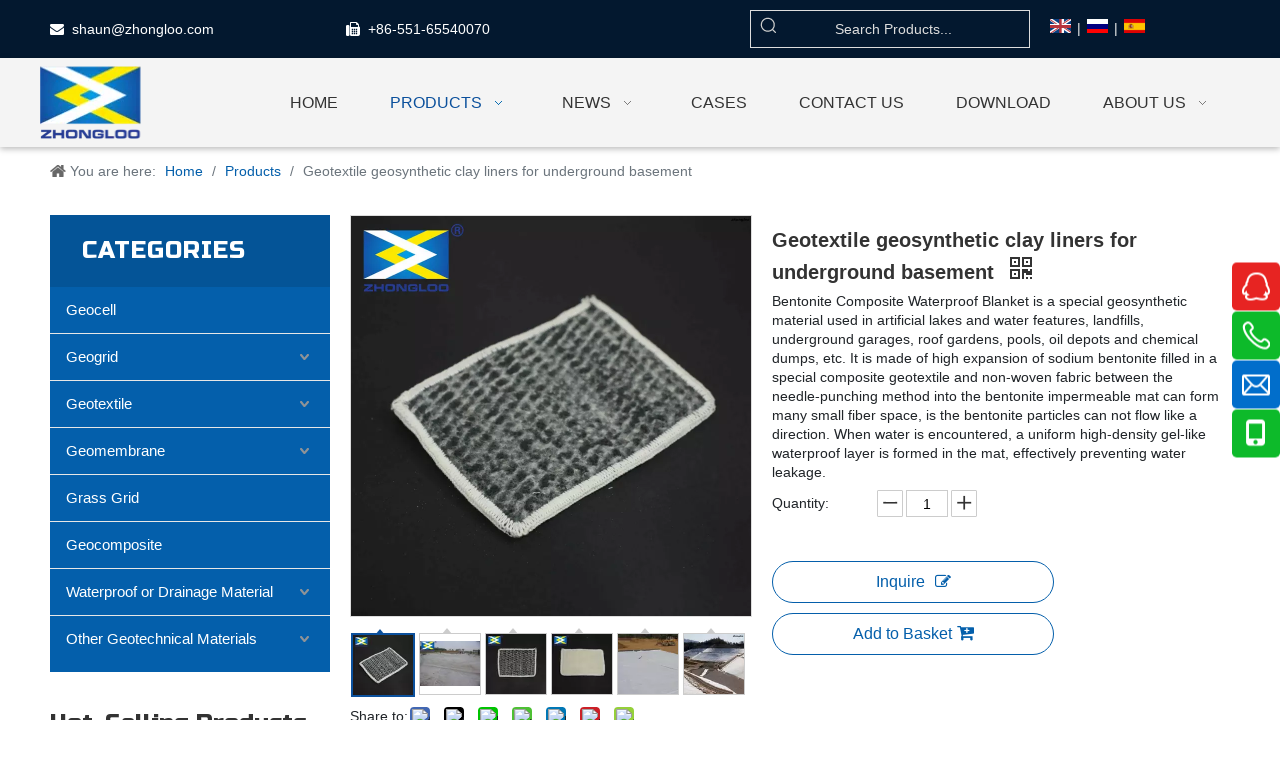

--- FILE ---
content_type: text/css;charset=UTF-8
request_url: https://inrorwxhokqplr5p-static.micyjz.com/site-res/riklKBnlmlRlkSporqRliSippjiqRliSrpikolRljSjrinriioinrjRpiSoqljkijirprrSRil.css?1762413028429
body_size: 3914
content:
@media(min-width:990px) and (max-width:1219px){.sitewidget-placeHolder-20190815173640{height:0 !important;overflow:hidden}}@media(min-width:768px) and (max-width:990px){.sitewidget-placeHolder-20190815173640{height:0 !important;overflow:hidden}}@media(min-width:421px) and (max-width:767px){.sitewidget-placeHolder-20190815173640{height:0 !important;overflow:hidden}}@media(max-width:420px){.sitewidget-placeHolder-20190815173640{height:0 !important;overflow:hidden}}@media(min-width:990px){.sitewidget-navigation_style-20190808134239 .smsmart{float:right}.sitewidget-navigation_style-20190808134239 .smsmart>.navnew-item>a{letter-spacing:0;line-height:50px;text-align:center;font-size:16px;color:#333;font-weight:0;text-transform:uppercase}.sitewidget-navigation_style-20190808134239{border-left:0 solid;border-right:0 solid;border-top:0 solid;border-bottom:0 solid;border-top-right-radius:0;border-top-left-radius:0;border-bottom-right-radius:0;border-bottom-left-radius:0;margin-top:0;margin-right:0;margin-bottom:0;margin-left:0;padding-top:0;padding-right:0;padding-bottom:0;padding-left:0}.sitewidget-navigation_style-20190808134239 .smsmart>.navnew-item>a{border-left:0 solid;border-right:0 solid;border-top:0 solid;border-bottom:0 solid;border-top-right-radius:0;border-top-left-radius:0;border-bottom-right-radius:0;border-bottom-left-radius:0;margin-top:0;margin-right:0;margin-bottom:0;margin-left:0;padding-top:4px;padding-right:26px;padding-bottom:10px;padding-left:26px}.sitewidget-navigation_style-20190808134239 .smsmart{box-shadow:0}.sitewidget-navigation_style-20190808134239 .smsmart>.navnew-item>a:hover,.sitewidget-navigation_style-20190808134239 .smsmart>.navnew-item>a.highlighted{letter-spacing:0;font-size:16px;color:#0b509c;font-weight:0;text-transform:uppercase}.sitewidget-navigation_style-20190808134239 .smsmart>.navnew-item>a:hover,.sitewidget-navigation_style-20190808134239 .smsmart>.navnew-item>a.highlighted{border-left:0 solid;border-right:0 solid;border-top:0 solid;border-bottom:0 solid #278267;border-top-right-radius:0;border-top-left-radius:0;border-bottom-right-radius:0;border-bottom-left-radius:0;padding-top:4px;padding-right:26px;padding-bottom:10px;padding-left:26px}.sitewidget-navigation_style-20190808134239 .smsmart>.navnew-item>a:active{letter-spacing:0;font-size:16px;color:#0b509c;font-weight:0;text-transform:uppercase}.sitewidget-navigation_style-20190808134239 .smsmart>.navnew-item>a:active{border-left:0 solid;border-right:0 solid;border-top:0 solid;border-bottom:0 solid #278267;border-top-right-radius:0;border-top-left-radius:0;border-bottom-right-radius:0;border-bottom-left-radius:0;padding-top:4px;padding-right:26px;padding-bottom:10px;padding-left:26px}.sitewidget-navigation_style-20190808134239 .smsmart>.navnew-item.on>a{letter-spacing:0;font-size:16px;color:#0b509c;font-weight:0;text-transform:uppercase}.sitewidget-navigation_style-20190808134239 .smsmart>.navnew-item.on>a{border-left:0 solid;border-right:0 solid;border-top:0 solid;border-bottom:0 solid #278267;border-top-right-radius:0;border-top-left-radius:0;border-bottom-right-radius:0;border-bottom-left-radius:0;padding-top:4px;padding-right:26px;padding-bottom:10px;padding-left:26px}}@media(min-width:990px) and (max-width:1219px){.sitewidget-navigation_style-20190808134239 .smsmart>.navnew-item>a{letter-spacing:0;font-size:12px;font-weight:0}.sitewidget-navigation_style-20190808134239{border-left:0 solid;border-right:0 solid;border-top:0 solid;border-bottom:0 solid;border-top-right-radius:0;border-top-left-radius:0;border-bottom-right-radius:0;border-bottom-left-radius:0;margin-top:0;margin-right:0;margin-bottom:0;margin-left:0;padding-top:0;padding-right:0;padding-bottom:0;padding-left:0}.sitewidget-navigation_style-20190808134239 .smsmart>.navnew-item>a{border-left:0 solid;border-right:0 solid;border-top:0 solid;border-bottom:0 solid;border-top-right-radius:0;border-top-left-radius:0;border-bottom-right-radius:0;border-bottom-left-radius:0;margin-top:0;margin-right:0;margin-bottom:0;margin-left:0;padding-top:4px;padding-right:20px;padding-bottom:4px;padding-left:20px}.sitewidget-navigation_style-20190808134239 .smsmart>.navnew-item>a:hover,.sitewidget-navigation_style-20190808134239 .smsmart>.navnew-item>a.highlighted{letter-spacing:0;font-size:12px}.sitewidget-navigation_style-20190808134239 .smsmart>.navnew-item>a:hover,.sitewidget-navigation_style-20190808134239 .smsmart>.navnew-item>a.highlighted{border-left:0 solid;border-right:0 solid;border-top:0 solid;border-bottom:0 solid #0c6fb3;border-top-right-radius:0;border-top-left-radius:0;border-bottom-right-radius:0;border-bottom-left-radius:0;padding-top:4px;padding-right:20px;padding-bottom:0;padding-left:20px}.sitewidget-navigation_style-20190808134239 .smsmart>.navnew-item>a:active{letter-spacing:0;font-size:12px}.sitewidget-navigation_style-20190808134239 .smsmart>.navnew-item>a:active{border-left:0 solid;border-right:0 solid;border-top:0 solid;border-bottom:0 solid #0c6fb3;border-top-right-radius:0;border-top-left-radius:0;border-bottom-right-radius:0;border-bottom-left-radius:0;padding-top:4px;padding-right:20px;padding-bottom:0;padding-left:20px}.sitewidget-navigation_style-20190808134239 .smsmart>.navnew-item.on>a{letter-spacing:0;font-size:12px}.sitewidget-navigation_style-20190808134239 .smsmart>.navnew-item.on>a{border-left:0 solid;border-right:0 solid;border-top:0 solid;border-bottom:0 solid #0c6fb3;border-top-right-radius:0;border-top-left-radius:0;border-bottom-right-radius:0;border-bottom-left-radius:0;padding-top:4px;padding-right:20px;padding-bottom:0;padding-left:20px}}@media(min-width:1px) and (max-width:989px){.sitewidget-navigation_style-20190808134239 .smsmart{background-color:#0c6fb3}.sitewidget-navigation_style-20190808134239 .smsmart>.navnew-item>a{letter-spacing:0;line-height:40px;text-align:left;font-size:14px;color:#fff;font-weight:0;font-style:0;text-decoration:0}.sitewidget-navigation_style-20190808134239 .navnew-thumb-switch{margin-top:0;margin-bottom:0}.sitewidget-navigation_style-20190808134239 .smsmart>.navnew-item>a{border-left:0 solid;border-right:0 solid;border-top:0 solid;border-bottom:0 solid;border-top-right-radius:0;border-top-left-radius:0;border-bottom-right-radius:0;border-bottom-left-radius:0;margin-top:0;margin-right:0;margin-bottom:0;margin-left:0;padding-top:0;padding-right:0;padding-bottom:0;padding-left:20px}.sitewidget-navigation_style-20190808134239 .smsmart>.navnew-item>a:active,.sitewidget-navigation_style-20190808134239 .smsmart>.navnew-item>a.highlighted{letter-spacing:0;font-size:14px;font-weight:0;font-style:0;text-decoration:0}.sitewidget-navigation_style-20190808134239 .smsmart>.navnew-item>a:active,.sitewidget-navigation_style-20190808134239 .smsmart>.navnew-item>a.highlighted{border-left:0 solid;border-right:0 solid;border-top:0 solid;border-bottom:0 solid;border-top-right-radius:0;border-top-left-radius:0;border-bottom-right-radius:0;border-bottom-left-radius:0}.sitewidget-navigation_style-20190808134239 .smsmart>.navnew-item.on>a{letter-spacing:0;font-size:14px;color:#fff;font-weight:0;font-style:0;text-decoration:underline}.sitewidget-navigation_style-20190808134239 .smsmart>.navnew-item.on>a{border-left:0 solid;border-right:0 solid;border-top:0 solid;border-bottom:0 solid;border-top-right-radius:0;border-top-left-radius:0;border-bottom-right-radius:0;border-bottom-left-radius:0}}@media(min-width:990px){.sitewidget-navigation_style-20190808134239 .smsmart .navnew-sub1{background-color:#eee}.sitewidget-navigation_style-20190808134239 .smsmart .navnew-sub1-item>a{letter-spacing:0;line-height:38px;text-align:left;font-size:16px;color:#045fab;font-weight:0}.sitewidget-navigation_style-20190808134239 .smsmart .navnew-sub1{border-left:0 solid;border-right:0 solid;border-top:4px solid #0b509c;border-bottom:0 solid;border-top-right-radius:0;border-top-left-radius:0;border-bottom-right-radius:0;border-bottom-left-radius:0;margin-top:0;margin-right:0;margin-bottom:0;margin-left:0;padding-top:20px;padding-right:0;padding-bottom:20px;padding-left:0}.sitewidget-navigation_style-20190808134239 .smsmart .navnew-sub1-item>a{border-left:0 solid;border-right:0 solid;border-top:0 solid;border-bottom:0 solid;border-top-right-radius:0;border-top-left-radius:0;border-bottom-right-radius:0;border-bottom-left-radius:0;margin-top:0;margin-right:0;margin-bottom:0;margin-left:0;padding-top:0;padding-right:30px;padding-bottom:0;padding-left:30px}.sitewidget-navigation_style-20190808134239 .smsmart .navnew-sub1-item>a:hover,.sitewidget-navigation_style-20190808134239 .smsmart .navnew-sub1-item>a.highlighted{background-color:#dcdedd}.sitewidget-navigation_style-20190808134239 .smsmart .navnew-sub1-item>a:hover,.sitewidget-navigation_style-20190808134239 .smsmart .navnew-sub1-item>a.highlighted{letter-spacing:0;font-size:16px;color:#0b509c;font-weight:0}.sitewidget-navigation_style-20190808134239 .smsmart .navnew-sub1-item>a:hover,.sitewidget-navigation_style-20190808134239 .smsmart .navnew-sub1-item>a.highlighted{border-left:0 solid;border-right:0 solid;border-top:0 solid;border-bottom:0 solid;border-top-right-radius:0;border-top-left-radius:0;border-bottom-right-radius:0;border-bottom-left-radius:0;padding-top:0;padding-right:30px;padding-bottom:0;padding-left:30px}.sitewidget-navigation_style-20190808134239 .smsmart .navnew-sub1-item>a:active{background-color:#dcdedd}.sitewidget-navigation_style-20190808134239 .smsmart .navnew-sub1-item>a:active{letter-spacing:0;font-size:16px;color:#0b509c;font-weight:0}.sitewidget-navigation_style-20190808134239 .smsmart .navnew-sub1-item>a:active{border-left:0 solid;border-right:0 solid;border-top:0 solid;border-bottom:0 solid;border-top-right-radius:0;border-top-left-radius:0;border-bottom-right-radius:0;border-bottom-left-radius:0;padding-top:0;padding-right:30px;padding-bottom:0;padding-left:30px}.sitewidget-navigation_style-20190808134239 .smsmart .navnew-sub1-item.on>a{background-color:#dcdedd}.sitewidget-navigation_style-20190808134239 .smsmart .navnew-sub1-item.on>a{letter-spacing:0;font-size:16px;color:#0b509c;font-weight:0}.sitewidget-navigation_style-20190808134239 .smsmart .navnew-sub1-item.on>a{border-left:0 solid;border-right:0 solid;border-top:0 solid;border-bottom:0 solid;border-top-right-radius:0;border-top-left-radius:0;border-bottom-right-radius:0;border-bottom-left-radius:0;padding-top:0;padding-right:30px;padding-bottom:0;padding-left:30px}}@media(min-width:990px){.sitewidget-navigation_style-20190808134239 .smsmart .navnew-sub2{background-color:#0089d1}.sitewidget-navigation_style-20190808134239 .smsmart .navnew-sub2-item>a{letter-spacing:0;line-height:38px;text-align:left;font-size:16px;color:#fff;font-weight:0}.sitewidget-navigation_style-20190808134239 .smsmart .navnew-sub2{border-left:0 solid;border-right:0 solid;border-top:0 solid;border-bottom:0 solid;border-top-right-radius:0;border-top-left-radius:0;border-bottom-right-radius:0;border-bottom-left-radius:0;margin-top:0;margin-right:0;margin-bottom:0;margin-left:0;padding-top:5px;padding-right:0;padding-bottom:5px;padding-left:0}.sitewidget-navigation_style-20190808134239 .smsmart .navnew-sub2-item>a{border-left:0 solid;border-right:0 solid;border-top:0 solid;border-bottom:0 solid;border-top-right-radius:0;border-top-left-radius:0;border-bottom-right-radius:0;border-bottom-left-radius:0;margin-top:0;margin-right:0;margin-bottom:0;margin-left:0;padding-top:0;padding-right:20px;padding-bottom:0;padding-left:20px}.sitewidget-navigation_style-20190808134239 .smsmart .navnew-sub2-item>a:hover{background-color:#26a0e1}.sitewidget-navigation_style-20190808134239 .smsmart .navnew-sub2-item>a:hover{letter-spacing:0;font-size:16px;font-weight:0;font-style:0;text-decoration:0}.sitewidget-navigation_style-20190808134239 .smsmart .navnew-sub2-item>a:hover{border-left:0 solid;border-right:0 solid;border-top:0 solid;border-bottom:0 solid;border-top-right-radius:0;border-top-left-radius:0;border-bottom-right-radius:0;border-bottom-left-radius:0}.sitewidget-navigation_style-20190808134239 .smsmart .navnew-sub2-item.on>a{background-color:#26a0e1}.sitewidget-navigation_style-20190808134239 .smsmart .navnew-sub2-item.on>a{letter-spacing:0;font-size:16px;font-weight:0;font-style:0;text-decoration:0}.sitewidget-navigation_style-20190808134239 .smsmart .navnew-sub2-item.on>a{border-left:0 solid;border-right:0 solid;border-top:0 solid;border-bottom:0 solid;border-top-right-radius:0;border-top-left-radius:0;border-bottom-right-radius:0;border-bottom-left-radius:0}}@media(min-width:990px) and (max-width:1219px){.sitewidget-navigation_style-20190808134239 .smsmart .navnew-sub1-item>a{letter-spacing:0;font-size:16px;font-weight:0;font-style:0;text-decoration:0}.sitewidget-navigation_style-20190808134239 .smsmart .navnew-sub1{border-top-right-radius:0;border-top-left-radius:0;border-bottom-right-radius:0;border-bottom-left-radius:0;margin-top:0;margin-right:0;margin-bottom:0;margin-left:0;padding-top:10px;padding-right:0;padding-bottom:10px;padding-left:0}.sitewidget-navigation_style-20190808134239 .smsmart .navnew-sub1-item>a{border-top-right-radius:0;border-top-left-radius:0;border-bottom-right-radius:0;border-bottom-left-radius:0;margin-top:0;margin-right:0;margin-bottom:0;margin-left:0;padding-top:0;padding-right:30px;padding-bottom:0;padding-left:20px}.sitewidget-navigation_style-20190808134239 .smsmart .navnew-sub1-item>a:active{letter-spacing:0;font-size:16px;font-weight:0;font-style:0;text-decoration:0}.sitewidget-navigation_style-20190808134239 .smsmart .navnew-sub1-item>a:active{border-left:0 solid;border-right:0 solid;border-top:0 solid;border-bottom:0 solid;border-top-right-radius:0;border-top-left-radius:0;border-bottom-right-radius:0;border-bottom-left-radius:0}}@media(min-width:990px) and (max-width:1219px){.sitewidget-navigation_style-20190808134239 .smsmart .navnew-sub2-item>a{letter-spacing:0;font-size:16px;font-weight:0;font-style:0;text-decoration:0}.sitewidget-navigation_style-20190808134239 .smsmart .navnew-sub2{border-top-right-radius:0;border-top-left-radius:0;border-bottom-right-radius:0;border-bottom-left-radius:0;margin-top:0;margin-right:0;margin-bottom:0;margin-left:0;padding-top:5px;padding-right:0;padding-bottom:5px;padding-left:0}.sitewidget-navigation_style-20190808134239 .smsmart .navnew-sub2-item>a{border-top-right-radius:0;border-top-left-radius:0;border-bottom-right-radius:0;border-bottom-left-radius:0;margin-top:0;margin-right:0;margin-bottom:0;margin-left:0;padding-top:0;padding-right:20px;padding-bottom:0;padding-left:20px}.sitewidget-navigation_style-20190808134239 .smsmart .navnew-sub2-item>a:hover{letter-spacing:0;font-size:16px;font-weight:0;font-style:0;text-decoration:0}.sitewidget-navigation_style-20190808134239 .smsmart .navnew-sub2-item>a:hover{border-left:0 solid;border-right:0 solid;border-top:0 solid;border-bottom:0 solid;border-top-right-radius:0;border-top-left-radius:0;border-bottom-right-radius:0;border-bottom-left-radius:0}.sitewidget-navigation_style-20190808134239 .smsmart .navnew-sub2-item.on>a{letter-spacing:0;font-size:16px;font-weight:0;font-style:0;text-decoration:0}.sitewidget-navigation_style-20190808134239 .smsmart .navnew-sub2-item.on>a{border-left:0 solid;border-right:0 solid;border-top:0 solid;border-bottom:0 solid;border-top-right-radius:0;border-top-left-radius:0;border-bottom-right-radius:0;border-bottom-left-radius:0}}@media(min-width:1px) and (max-width:989px){.sitewidget-navigation_style-20190808134239 .smsmart .navnew-sub1{background-color:#107ac3}.sitewidget-navigation_style-20190808134239 .smsmart .navnew-sub1-item>a{letter-spacing:0;line-height:40px;text-align:left;font-size:14px;color:#fff;font-weight:0;font-style:0;text-decoration:0}.sitewidget-navigation_style-20190808134239 .smsmart .navnew-sub1{border-top-right-radius:0;border-top-left-radius:0;border-bottom-right-radius:0;border-bottom-left-radius:0;margin-top:0;margin-right:0;margin-bottom:0;margin-left:0;padding-top:0;padding-right:0;padding-bottom:0;padding-left:0}.sitewidget-navigation_style-20190808134239 .smsmart .navnew-sub1-item>a{border-top-right-radius:0;border-top-left-radius:0;border-bottom-right-radius:0;border-bottom-left-radius:0;margin-top:0;margin-right:0;margin-bottom:0;margin-left:0;padding-top:0;padding-right:0;padding-bottom:0;padding-left:40px}.sitewidget-navigation_style-20190808134239 .smsmart .navnew-sub1-item>a:active,.sitewidget-navigation_style-20190808134239 .smsmart .navnew-sub1-item>a.highlighted{letter-spacing:0;font-size:14px;font-weight:0;font-style:0;text-decoration:0}.sitewidget-navigation_style-20190808134239 .smsmart .navnew-sub1-item>a:active,.sitewidget-navigation_style-20190808134239 .smsmart .navnew-sub1-item>a.highlighted{border-left:0 solid;border-right:0 solid;border-top:0 solid;border-bottom:0 solid;border-top-right-radius:0;border-top-left-radius:0;border-bottom-right-radius:0;border-bottom-left-radius:0}.sitewidget-navigation_style-20190808134239 .smsmart .navnew-sub1-item.on>a{letter-spacing:0;font-size:14px;font-weight:0;font-style:0;text-decoration:underline}.sitewidget-navigation_style-20190808134239 .smsmart .navnew-sub1-item.on>a{border-left:0 solid;border-right:0 solid;border-top:0 solid;border-bottom:0 solid;border-top-right-radius:0;border-top-left-radius:0;border-bottom-right-radius:0;border-bottom-left-radius:0}}@media(min-width:1px) and (max-width:989px){.sitewidget-navigation_style-20190808134239 .smsmart .navnew-sub2{background:repeat center center;background-size:initial;background-color:#1487d6}.sitewidget-navigation_style-20190808134239 .smsmart .navnew-sub2-item>a{letter-spacing:0;line-height:40px;text-align:left;font-size:14px;color:#fff;font-weight:0;font-style:0;text-decoration:0}.sitewidget-navigation_style-20190808134239 .smsmart .navnew-sub2{border-top-right-radius:0;border-top-left-radius:0;border-bottom-right-radius:0;border-bottom-left-radius:0;margin-top:0;margin-right:0;margin-bottom:0;margin-left:0;padding-top:0;padding-right:0;padding-bottom:0;padding-left:0}.sitewidget-navigation_style-20190808134239 .smsmart .navnew-sub2-item>a{border-top-right-radius:0;border-top-left-radius:0;border-bottom-right-radius:0;border-bottom-left-radius:0;margin-top:0;margin-right:0;margin-bottom:0;margin-left:0;padding-top:0;padding-right:0;padding-bottom:0;padding-left:60px}.sitewidget-navigation_style-20190808134239 .smsmart .navnew-sub2-item>a:active{letter-spacing:0;font-size:14px;font-weight:0;font-style:0;text-decoration:0}.sitewidget-navigation_style-20190808134239 .smsmart .navnew-sub2-item>a:active{border-left:0 solid;border-right:0 solid;border-top:0 solid;border-bottom:0 solid;border-top-right-radius:0;border-top-left-radius:0;border-bottom-right-radius:0;border-bottom-left-radius:0}.sitewidget-navigation_style-20190808134239 .smsmart .navnew-sub2-item.on>a,.sitewidget-navigation_style-20190808134239 .smsmart .navnew-sub2-item>a.highlighted{background:repeat center center;background-size:initial}.sitewidget-navigation_style-20190808134239 .smsmart .navnew-sub2-item.on>a,.sitewidget-navigation_style-20190808134239 .smsmart .navnew-sub2-item>a.highlighted{letter-spacing:0;font-size:14px;font-weight:0;font-style:0;text-decoration:underline}.sitewidget-navigation_style-20190808134239 .smsmart .navnew-sub2-item.on>a,.sitewidget-navigation_style-20190808134239 .smsmart .navnew-sub2-item>a.highlighted{border-left:0 solid;border-right:0 solid;border-top:0 solid;border-bottom:0 solid;border-top-right-radius:0;border-top-left-radius:0;border-bottom-right-radius:0;border-bottom-left-radius:0}}.bgColorS0{background-color:#0b509c}.fontColorS0{color:#0b509c}.borderColorS0{border-color:#0b509c}.bgColorS0hover:hover,{background-color:#0b509c}.fontColorS0hover:hover{color:#0b509c}.borderColorS0hover:hover{border-color:#0b509c}.gbBgColor0,a.gbBgColor0,.paging.gbColorpage0 li.active>span{background-color:#0b509c !important}.gbColor0,a.gbColor0{color:#0b509c !important}.gbBdColor0,a.gbBdColor0{border-color:#0b509c !important}.gbBgColor0hover:hover,a.gbBgColor0hover:hover{background-color:#0b509c !important}.gbColor0hover:hover,a.gbColor0hover:hover{color:#0b509c !important}.gbBdColor0hover:hover,a.gbBdColor0hover:hover{border-color:#0b509c !important}.paging.gbColorpage0 li.active>span,.pagination.gbColorpage0 li.active>span{background-color:#0b509c !important}.paging.gbColorpage0 li.active>span,.pagination.gbColorpage0 li.active>span{border-color:#0b509c !important}.paging.gbColorpage0 li>a:hover,.pagination.gbColorpage0 li>a:hover,.paging.gbColorpage0 li>span,.pagination.gbColorpage0 li>span{color:#0b509c !important}.paging.gbColorpage0 li.active>span,.pagination.gbColorpage0 li.active>span{color:#fff !important}.paging.gbColorpage0 li>a:hover,.pagination.gbColorpage0 li>a:hover,.paging.gbColorpage0 li>span:hover,.pagination.gbColorpage0 li>span:hover{border-color:#0b509c !important}div[class^='sitewidget-'] .pagination.gbColorpage0>li:hover+li>a{border-left-color:#0b509c !important}.gbBgColor0After:after{background-color:#0b509c !important}.bgColorS1{background-color:#333}.fontColorS1{color:#333}.borderColorS1{border-color:#333}.bgColorS1hover:hover,{background-color:#333}.fontColorS1hover:hover{color:#333}.borderColorS1hover:hover{border-color:#333}.gbBgColor1,a.gbBgColor1,.paging.gbColorpage1 li.active>span{background-color:#333 !important}.gbColor1,a.gbColor1{color:#333 !important}.gbBdColor1,a.gbBdColor1{border-color:#333 !important}.gbBgColor1hover:hover,a.gbBgColor1hover:hover{background-color:#333 !important}.gbColor1hover:hover,a.gbColor1hover:hover{color:#333 !important}.gbBdColor1hover:hover,a.gbBdColor1hover:hover{border-color:#333 !important}.paging.gbColorpage1 li.active>span,.pagination.gbColorpage1 li.active>span{background-color:#333 !important}.paging.gbColorpage1 li.active>span,.pagination.gbColorpage1 li.active>span{border-color:#333 !important}.paging.gbColorpage1 li>a:hover,.pagination.gbColorpage1 li>a:hover,.paging.gbColorpage1 li>span,.pagination.gbColorpage1 li>span{color:#333 !important}.paging.gbColorpage1 li.active>span,.pagination.gbColorpage1 li.active>span{color:#fff !important}.paging.gbColorpage1 li>a:hover,.pagination.gbColorpage1 li>a:hover,.paging.gbColorpage1 li>span:hover,.pagination.gbColorpage1 li>span:hover{border-color:#333 !important}div[class^='sitewidget-'] .pagination.gbColorpage1>li:hover+li>a{border-left-color:#333 !important}.gbBgColor1After:after{background-color:#333 !important}.bgColorS2{background-color:#eee}.fontColorS2{color:#eee}.borderColorS2{border-color:#eee}.bgColorS2hover:hover,{background-color:#eee}.fontColorS2hover:hover{color:#eee}.borderColorS2hover:hover{border-color:#eee}.gbBgColor2,a.gbBgColor2,.paging.gbColorpage2 li.active>span{background-color:#eee !important}.gbColor2,a.gbColor2{color:#eee !important}.gbBdColor2,a.gbBdColor2{border-color:#eee !important}.gbBgColor2hover:hover,a.gbBgColor2hover:hover{background-color:#eee !important}.gbColor2hover:hover,a.gbColor2hover:hover{color:#eee !important}.gbBdColor2hover:hover,a.gbBdColor2hover:hover{border-color:#eee !important}.paging.gbColorpage2 li.active>span,.pagination.gbColorpage2 li.active>span{background-color:#eee !important}.paging.gbColorpage2 li.active>span,.pagination.gbColorpage2 li.active>span{border-color:#eee !important}.paging.gbColorpage2 li>a:hover,.pagination.gbColorpage2 li>a:hover,.paging.gbColorpage2 li>span,.pagination.gbColorpage2 li>span{color:#eee !important}.paging.gbColorpage2 li.active>span,.pagination.gbColorpage2 li.active>span{color:#fff !important}.paging.gbColorpage2 li>a:hover,.pagination.gbColorpage2 li>a:hover,.paging.gbColorpage2 li>span:hover,.pagination.gbColorpage2 li>span:hover{border-color:#eee !important}div[class^='sitewidget-'] .pagination.gbColorpage2>li:hover+li>a{border-left-color:#eee !important}.gbBgColor2After:after{background-color:#eee !important}.backstage-stwidgets-settingwrap,.siteblocks-container :not(.edit-normal){font-family:Arial}.sitewidget-hd>h2,.sitewidget-hd>h1{font-family:Russo One;font-size:28px;color:#0b509c;font-weight:400;letter-spacing:0;line-height:1.8em;text-align:left}.sitewidget-hd>h2:hover{font-weight:0}.sitewidget-hd>h1:hover{font-weight:0}.sitewidget-bd{font-family:Arial;font-size:14px;color:#212529;font-weight:400;letter-spacing:0;line-height:1.7em;text-align:left}.sitewidget-bd:hover{font-weight:400}div[class^='sitewidget-navigation'] .sitewidget-main-nav{font-family:Arial;font-size:16px;color:#fff;font-weight:bold;letter-spacing:0;text-align:center}div[class^='sitewidget-navigation'] .sitewidget-main-nav:hover{font-weight:0}div[class^='sitewidget-navigation'] .sitewidget-sub-nav{font-family:Arial;font-size:16px;color:#666;font-weight:bold;letter-spacing:0;line-height:2.5em;text-align:left}div[class^='sitewidget-navigation'] .sitewidget-sub-nav:hover{font-weight:0}div[class^='sitewidget-'] a{font-family:Arial;font-size:14px;color:#212529;font-weight:400;letter-spacing:0;line-height:1.7em;text-align:left}div[class^='sitewidget-'] a:hover{color:#0b509c;font-weight:400}body,.backstage-frontendpreview{background-image:none;background-color:#fff}.sitewidget-hd{background-image:none}.sitewidget-bd{background-image:none}#outerContainer_1422329159139{background-color:#0e3259;background-position:left top;background-repeat:repeat;background-attachment:scroll}#outerContainer_1435286627919{background:repeat scroll left top;margin-top:0;margin-bottom:0;padding-top:0;padding-bottom:0}#outerContainer_1435286627919>.container{background:repeat scroll left top rgba(0,0,0,0);margin-top:0;margin-bottom:0;padding-top:0;padding-bottom:0}#outerContainer_1435286627919 #column_1435286587299{background:repeat scroll left top}#outerContainer_1422936735980{background:repeat scroll left top;margin-top:0;margin-bottom:0;padding-top:0;padding-bottom:0}#outerContainer_1422936735980>.container{background:repeat scroll left top;margin-top:0;margin-bottom:0;padding-top:0;padding-bottom:0}#outerContainer_1422936735980 #column_1422936715188{background:repeat scroll left top}#outerContainer_1420004050574{background-color:#1a3d55;background-position:left top;background-repeat:repeat;background-attachment:scroll}#outerContainer_1420004050571{background-color:#fff;background-position:left top;background-repeat:repeat;background-attachment:scroll}#outerContainer_1420004070455{background-color:#1a3d55;background-position:left top;background-repeat:repeat;background-attachment:scroll}#outerContainer_1565243196288{background-color:#03182f;border-left:0 solid #000;border-right:0 solid #000;border-top:0 solid #000;border-bottom:0 solid #000;border-top-right-radius:0;border-top-left-radius:0;border-bottom-right-radius:0;border-bottom-left-radius:0;margin-top:0;margin-bottom:0;padding-top:0;padding-bottom:0;box-shadow:0}#outerContainer_1565243196288>.container{border-left:0 solid #000;border-right:0 solid #000;border-top:0 solid #000;border-bottom:0 solid #000;border-top-right-radius:0;border-top-left-radius:0;border-bottom-right-radius:0;border-bottom-left-radius:0;margin-top:0;margin-bottom:0;padding-top:0;padding-bottom:0}#outerContainer_1565242960305{background-color:#f4f4f4;border-left:0 solid #000;border-right:0 solid #000;border-top:0 solid #000;border-bottom:0 solid #000;border-top-right-radius:0;border-top-left-radius:0;border-bottom-right-radius:0;border-bottom-left-radius:0;margin-top:0;margin-bottom:0;padding-top:0;padding-bottom:0;box-shadow:0 2px 6px 0 rgba(0,0,0,0.27)}#outerContainer_1565242960305>.container{border-left:0 solid #000;border-right:0 solid #000;border-top:0 solid #000;border-bottom:0 solid #000;border-top-right-radius:0;border-top-left-radius:0;border-bottom-right-radius:0;border-bottom-left-radius:0;margin-top:0;margin-bottom:0;padding-top:0;padding-bottom:0}.frontend-body-canvas #outerContainer_1565242960305 [data-type='columns']{padding-top:0;padding-bottom:0}.frontend-body-canvas #outerContainer_1565242960305 [data-type='columns']>div{margin-left:0;margin-right:0}#outerContainer_1461121160421{background-color:#212529;border-left:0 solid #000;border-right:0 solid #000;border-top:0 solid #000;border-bottom:0 solid #000;border-top-right-radius:0;border-top-left-radius:0;border-bottom-right-radius:0;border-bottom-left-radius:0;margin-top:0;margin-bottom:0;padding-top:0;padding-bottom:0;box-shadow:0}#outerContainer_1461121160421>.container{border-left:0 solid #000;border-right:0 solid #000;border-top:0 solid #000;border-bottom:0 solid #000;border-top-right-radius:0;border-top-left-radius:0;border-bottom-right-radius:0;border-bottom-left-radius:0;margin-top:0;margin-bottom:0;padding-top:0;padding-bottom:0}#outerContainer_1565247172292{background-color:#03182f;border-left:0 solid #000;border-right:0 solid #000;border-top:0 solid #000;border-bottom:0 solid #000;border-top-right-radius:0;border-top-left-radius:0;border-bottom-right-radius:0;border-bottom-left-radius:0;margin-top:0;margin-bottom:0;padding-top:0;padding-bottom:0;box-shadow:0}#outerContainer_1565247172292>.container{border-left:0 solid #000;border-right:0 solid #000;border-top:0 solid #000;border-bottom:0 solid #000;border-top-right-radius:0;border-top-left-radius:0;border-bottom-right-radius:0;border-bottom-left-radius:0;margin-top:0;margin-bottom:0;padding-top:0;padding-bottom:0}#outerContainer_1565315640714{background-color:#03182f;border-left:0 solid #000;border-right:0 solid #000;border-top:0 solid #000;border-bottom:0 solid #000;border-top-right-radius:0;border-top-left-radius:0;border-bottom-right-radius:0;border-bottom-left-radius:0;margin-top:0;margin-bottom:0;padding-top:0;padding-bottom:0;box-shadow:0}#outerContainer_1565315640714>.container{border-left:0 solid #000;border-right:0 solid #000;border-top:0 solid #000;border-bottom:0 solid #000;border-top-right-radius:0;border-top-left-radius:0;border-bottom-right-radius:0;border-bottom-left-radius:0;margin-top:0;margin-bottom:0;padding-top:0;padding-bottom:0}#outerContainer_1565315619618{background-color:#03182f;border-left:0 solid #000;border-right:0 solid #000;border-top:0 solid #000;border-bottom:0 solid #000;border-top-right-radius:0;border-top-left-radius:0;border-bottom-right-radius:0;border-bottom-left-radius:0;margin-top:0;margin-bottom:0;padding-top:0;padding-bottom:10px;box-shadow:0}#outerContainer_1565315619618>.container{border-left:0 solid #000;border-right:0 solid #000;border-top:0 solid #000;border-bottom:0 solid #000;border-top-right-radius:0;border-top-left-radius:0;border-bottom-right-radius:0;border-bottom-left-radius:0;margin-top:0;margin-bottom:0;padding-top:0;padding-bottom:0}#outerContainer_1417067544860{background-color:#3b3b3b;background-position:left top;background-repeat:repeat;background-attachment:scroll}#outerContainer_1422270115744{background-position:center top;background-repeat:no-repeat;background-attachment:scroll;background-image:url('/cloud/jkBnkKRijSpriqr/banner-sub.jpg')}.sitewidget-quickNav-20190814101020{border-left:0 solid #000;border-right:0 solid #000;border-top:0 solid #000;border-bottom:0 solid #000;border-top-right-radius:0;border-top-left-radius:0;border-bottom-right-radius:0;border-bottom-left-radius:0;margin-top:0;margin-right:0;margin-bottom:0;margin-left:0;padding-top:0;padding-right:0;padding-bottom:0;padding-left:0;box-shadow:0}.sitewidget-quickNav-20190814101020 .sitewidget-hd{display:block;border-left:0 solid #000;border-right:0 solid #000;border-top:0 solid #000;border-bottom:1px solid rgba(255,255,255,0.2);border-top-right-radius:0;border-top-left-radius:0;border-bottom-right-radius:0;border-bottom-left-radius:0;margin-top:0;margin-right:0;margin-bottom:0;margin-left:0;padding-top:10px;padding-right:0;padding-bottom:10px;padding-left:0}.sitewidget-quickNav-20190814101020 .sitewidget-hd>h2{font-size:18px;color:#d1d1d1;font-weight:400;letter-spacing:0;line-height:1.8em;text-align:left}.sitewidget-quickNav-20190814101020 .sitewidget-hd>h2:hover{font-weight:400}.sitewidget-quickNav-20190814101020 .sitewidget-bd{border-left:0 solid #212529;border-right:0 solid #212529;border-top:0 solid #212529;border-bottom:0 solid #212529;border-top-right-radius:0;border-top-left-radius:0;border-bottom-right-radius:0;border-bottom-left-radius:0;margin-top:0;margin-right:0;margin-bottom:0;margin-left:0;padding-top:10px;padding-right:0;padding-bottom:0;padding-left:0}.sitewidget-quickNav-20190814101020 .sitewidget-bd{font-size:15px;color:#999;font-weight:400}.sitewidget-quickNav-20190814101020 .sitewidget-bd:hover{font-weight:400}.sitewidget-quickNav-20190814101020 .sitewidget-bd *,.sitewidget-quickNav-20190814101020 .sitewidget-bd{letter-spacing:0;line-height:1.7em;text-align:left}.sitewidget-quickNav-20190814101020 .sitewidget-bd a{font-size:14px;color:#aaa;font-weight:400;letter-spacing:0;line-height:2em;text-align:left}.sitewidget-quickNav-20190814101020 .sitewidget-bd a:hover{color:#fff;font-weight:400}.sitewidget-text-20190814105830{border-left:0 solid #000;border-right:0 solid #000;border-top:0 solid #000;border-bottom:0 solid #000;border-top-right-radius:0;border-top-left-radius:0;border-bottom-right-radius:0;border-bottom-left-radius:0;margin-top:0;margin-right:0;margin-bottom:0;margin-left:0;padding-top:0;padding-right:0;padding-bottom:0;padding-left:0;box-shadow:0}.sitewidget-text-20190814105830 .sitewidget-bd{border-left:0 solid #212529;border-right:0 solid #212529;border-top:0 solid #212529;border-bottom:0 solid #212529;border-top-right-radius:0;border-top-left-radius:0;border-bottom-right-radius:0;border-bottom-left-radius:0;margin-top:0;margin-right:0;margin-bottom:0;margin-left:0;padding-top:0;padding-right:0;padding-bottom:0;padding-left:0}.sitewidget-text-20190814105830 .sitewidget-bd{font-size:14px;color:#999;font-weight:400}.sitewidget-text-20190814105830 .sitewidget-bd:hover{font-weight:400}.sitewidget-text-20190814105830 .sitewidget-bd *,.sitewidget-text-20190814105830 .sitewidget-bd{letter-spacing:0;line-height:1.8em;text-align:left}.sitewidget-text-20190814105830 .sitewidget-bd a{font-size:14px;color:#999;font-weight:400;letter-spacing:0;line-height:1.8em;text-align:left}.sitewidget-text-20190814105830 .sitewidget-bd a:hover{color:#fff;font-weight:400}.sitewidget-prodSearchNew-20190808135222{border-left:0 solid #000;border-right:0 solid #000;border-top:0 solid #000;border-bottom:0 solid #000;border-top-right-radius:0;border-top-left-radius:0;border-bottom-right-radius:0;border-bottom-left-radius:0;margin-top:0;margin-right:0;margin-bottom:0;margin-left:0;padding-top:0;padding-right:0;padding-bottom:0;padding-left:0;box-shadow:0}.sitewidget-prodSearchNew-20190808135222 .sitewidget-bd{border-left:0 solid #212529;border-right:0 solid #212529;border-top:0 solid #212529;border-bottom:0 solid #212529;border-top-right-radius:0;border-top-left-radius:0;border-bottom-right-radius:0;border-bottom-left-radius:0;margin-top:0;margin-right:0;margin-bottom:0;margin-left:0;padding-top:0;padding-right:0;padding-bottom:0;padding-left:0}.sitewidget-prodSearchNew-20190808135222 .sitewidget-bd{font-size:14px;color:#eee;font-weight:400}.sitewidget-prodSearchNew-20190808135222 .sitewidget-bd:hover{font-weight:400}.sitewidget-prodSearchNew-20190808135222 .sitewidget-bd *,.sitewidget-prodSearchNew-20190808135222 .sitewidget-bd{letter-spacing:0;line-height:1.7em;text-align:left}.sitewidget-quickNav-20190814182411{border-left:0 solid #000;border-right:0 solid #000;border-top:0 solid #000;border-bottom:0 solid #000;border-top-right-radius:0;border-top-left-radius:0;border-bottom-right-radius:0;border-bottom-left-radius:0;margin-top:0;margin-right:0;margin-bottom:0;margin-left:0;padding-top:0;padding-right:0;padding-bottom:0;padding-left:0;box-shadow:0}.sitewidget-quickNav-20190814182411 .sitewidget-hd{display:block;border-left:0 solid #000;border-right:0 solid #000;border-top:0 solid #000;border-bottom:1px solid rgba(255,255,255,0.2);border-top-right-radius:0;border-top-left-radius:0;border-bottom-right-radius:0;border-bottom-left-radius:0;margin-top:0;margin-right:0;margin-bottom:0;margin-left:0;padding-top:10px;padding-right:0;padding-bottom:10px;padding-left:0}.sitewidget-quickNav-20190814182411 .sitewidget-hd>h2{font-size:18px;color:#d1d1d1;font-weight:400;letter-spacing:0;line-height:1.8em;text-align:left}.sitewidget-quickNav-20190814182411 .sitewidget-hd>h2:hover{font-weight:400}.sitewidget-quickNav-20190814182411 .sitewidget-bd{border-left:0 solid #212529;border-right:0 solid #212529;border-top:0 solid #212529;border-bottom:0 solid #212529;border-top-right-radius:0;border-top-left-radius:0;border-bottom-right-radius:0;border-bottom-left-radius:0;margin-top:0;margin-right:0;margin-bottom:0;margin-left:0;padding-top:10px;padding-right:0;padding-bottom:0;padding-left:0}.sitewidget-quickNav-20190814182411 .sitewidget-bd{font-size:15px;color:#999;font-weight:400}.sitewidget-quickNav-20190814182411 .sitewidget-bd:hover{font-weight:400}.sitewidget-quickNav-20190814182411 .sitewidget-bd *,.sitewidget-quickNav-20190814182411 .sitewidget-bd{letter-spacing:0;line-height:1.7em;text-align:left}.sitewidget-quickNav-20190814182411 .sitewidget-bd a{font-size:14px;color:#aaa;font-weight:400;letter-spacing:0;line-height:2em;text-align:left}.sitewidget-quickNav-20190814182411 .sitewidget-bd a:hover{color:#fff;font-weight:400}.sitewidget-position-20190816114332{border-left:0 solid #000;border-right:0 solid #000;border-top:0 solid #000;border-bottom:0 solid #000;border-top-right-radius:0;border-top-left-radius:0;border-bottom-right-radius:0;border-bottom-left-radius:0;margin-top:10px;margin-right:0;margin-bottom:0;margin-left:0;padding-top:0;padding-right:0;padding-bottom:0;padding-left:0;box-shadow:0}.sitewidget-position-20190816114332 .sitewidget-bd{border-left:0 solid #212529;border-right:0 solid #212529;border-top:0 solid #212529;border-bottom:0 solid #212529;border-top-right-radius:0;border-top-left-radius:0;border-bottom-right-radius:0;border-bottom-left-radius:0;margin-top:0;margin-right:0;margin-bottom:0;margin-left:0;padding-top:0;padding-right:0;padding-bottom:0;padding-left:0}.sitewidget-position-20190816114332 .sitewidget-bd{font-size:14px;color:#6c757d;font-weight:400}.sitewidget-position-20190816114332 .sitewidget-bd:hover{font-weight:400}.sitewidget-position-20190816114332 .sitewidget-bd *,.sitewidget-position-20190816114332 .sitewidget-bd{letter-spacing:0;line-height:2em;text-align:left}.sitewidget-position-20190816114332 .sitewidget-bd a{font-size:14px;color:#045fab;font-weight:400;letter-spacing:0;line-height:1.7em;text-align:left}.sitewidget-position-20190816114332 .sitewidget-bd a:hover{font-weight:400}.sitewidget-text-20190808134635{border-left:0 solid #000;border-right:0 solid #000;border-top:0 solid #000;border-bottom:0 solid #000;border-top-right-radius:0;border-top-left-radius:0;border-bottom-right-radius:0;border-bottom-left-radius:0;margin-top:0;margin-right:0;margin-bottom:0;margin-left:0;padding-top:6px;padding-right:0;padding-bottom:0;padding-left:0;box-shadow:0}.sitewidget-text-20190808134635 .sitewidget-bd{border-left:0 solid #212529;border-right:0 solid #212529;border-top:0 solid #212529;border-bottom:0 solid #212529;border-top-right-radius:0;border-top-left-radius:0;border-bottom-right-radius:0;border-bottom-left-radius:0;margin-top:0;margin-right:0;margin-bottom:0;margin-left:0;padding-top:2px;padding-right:0;padding-bottom:0;padding-left:0}.sitewidget-text-20190808134635 .sitewidget-bd{font-size:14px;color:#fff;font-weight:400}.sitewidget-text-20190808134635 .sitewidget-bd:hover{font-weight:400}.sitewidget-text-20190808134635 .sitewidget-bd *,.sitewidget-text-20190808134635 .sitewidget-bd{letter-spacing:0;line-height:1.7em;text-align:left}.sitewidget-text-20190808134635 .sitewidget-bd a{font-size:14px;color:#fff;font-weight:400;letter-spacing:0;line-height:1.7em;text-align:left}.sitewidget-text-20190808134635 .sitewidget-bd a:hover{color:#fff;font-weight:400;text-decoration:underline}.sitewidget-prodListAsync-20210417000000{border-left:0 solid #000;border-right:0 solid #000;border-top:0 solid #000;border-bottom:0 solid #000;border-top-right-radius:0;border-top-left-radius:0;border-bottom-right-radius:0;border-bottom-left-radius:0;margin-top:0;margin-right:0;margin-bottom:0;margin-left:0;padding-top:0;padding-right:0;padding-bottom:0;padding-left:0;box-shadow:0}.sitewidget-prodListAsync-20210417000000 .sitewidget-hd{display:block;border-left:0 solid #000;border-right:0 solid #000;border-top:0 solid #000;border-bottom:0 solid #000;border-top-right-radius:0;border-top-left-radius:0;border-bottom-right-radius:0;border-bottom-left-radius:0;margin-top:0;margin-right:0;margin-bottom:0;margin-left:0;padding-top:0;padding-right:0;padding-bottom:0;padding-left:0}.sitewidget-prodListAsync-20210417000000 .sitewidget-hd>h2,.sitewidget-prodListAsync-20210417000000 .sitewidget-hd>h1{font-size:24px;color:#333;font-weight:400;letter-spacing:0;line-height:1.8em;text-align:left}.sitewidget-prodListAsync-20210417000000 .sitewidget-hd>h2:hover,.sitewidget-prodListAsync-20210417000000 .sitewidget-hd>h1:hover{font-weight:400}.sitewidget-prodListAsync-20210417000000 .sitewidget-bd{border-left:0 solid #212529;border-right:0 solid #212529;border-top:0 solid #212529;border-bottom:0 solid #212529;border-top-right-radius:0;border-top-left-radius:0;border-bottom-right-radius:0;border-bottom-left-radius:0;margin-top:0;margin-right:0;margin-bottom:0;margin-left:0;padding-top:0;padding-right:0;padding-bottom:0;padding-left:0}.sitewidget-prodListAsync-20210417000000 .sitewidget-bd a{font-size:14px;color:#212529;font-weight:400;letter-spacing:0;line-height:1.7em;text-align:center}.sitewidget-prodListAsync-20210417000000 .sitewidget-bd a:hover{color:#045fab;font-weight:400}.sitewidget-text-20190809113417{border-left:0 solid #000;border-right:0 solid #000;border-top:0 solid #000;border-bottom:0 solid #000;border-top-right-radius:0;border-top-left-radius:0;border-bottom-right-radius:0;border-bottom-left-radius:0;margin-top:0;margin-right:0;margin-bottom:30px;margin-left:0;padding-top:10px;padding-right:0;padding-bottom:0;padding-left:0;box-shadow:0}.sitewidget-text-20190809113417 .sitewidget-bd{border-left:0 solid #212529;border-right:0 solid #212529;border-top:0 solid #212529;border-bottom:0 solid #212529;border-top-right-radius:0;border-top-left-radius:0;border-bottom-right-radius:0;border-bottom-left-radius:0;margin-top:0;margin-right:0;margin-bottom:0;margin-left:0;padding-top:0;padding-right:0;padding-bottom:0;padding-left:0}.sitewidget-text-20190809113417 .sitewidget-bd{font-size:14px;color:#000;font-weight:400}.sitewidget-text-20190809113417 .sitewidget-bd:hover{font-weight:400}.sitewidget-text-20190809113417 .sitewidget-bd *,.sitewidget-text-20190809113417 .sitewidget-bd{letter-spacing:0;line-height:1.4em;text-align:left}.sitewidget-text-20190809113417 .sitewidget-bd a{font-size:14px;color:#999;font-weight:400;letter-spacing:0;line-height:1.4em;text-align:left}.sitewidget-text-20190809113417 .sitewidget-bd a:hover{color:#fff;font-weight:400}.sitewidget-quickNav-20190808145653{border-left:0 solid #000;border-right:0 solid #000;border-top:0 solid #000;border-bottom:0 solid #000;border-top-right-radius:0;border-top-left-radius:0;border-bottom-right-radius:0;border-bottom-left-radius:0;margin-top:0;margin-right:0;margin-bottom:0;margin-left:0;padding-top:0;padding-right:0;padding-bottom:0;padding-left:0;box-shadow:0}.sitewidget-quickNav-20190808145653 .sitewidget-hd{display:block;border-left:0 solid #000;border-right:0 solid #000;border-top:0 solid #000;border-bottom:1px solid rgba(255,255,255,0.2);border-top-right-radius:0;border-top-left-radius:0;border-bottom-right-radius:0;border-bottom-left-radius:0;margin-top:0;margin-right:0;margin-bottom:0;margin-left:0;padding-top:10px;padding-right:0;padding-bottom:10px;padding-left:0}.sitewidget-quickNav-20190808145653 .sitewidget-hd>h2{font-size:18px;color:#d1d1d1;font-weight:400;letter-spacing:0;line-height:1.8em;text-align:left}.sitewidget-quickNav-20190808145653 .sitewidget-hd>h2:hover{font-weight:400}.sitewidget-quickNav-20190808145653 .sitewidget-bd{border-left:0 solid #212529;border-right:0 solid #212529;border-top:0 solid #212529;border-bottom:0 solid #212529;border-top-right-radius:0;border-top-left-radius:0;border-bottom-right-radius:0;border-bottom-left-radius:0;margin-top:0;margin-right:0;margin-bottom:0;margin-left:0;padding-top:10px;padding-right:0;padding-bottom:0;padding-left:0}.sitewidget-quickNav-20190808145653 .sitewidget-bd{font-size:15px;color:#999;font-weight:400}.sitewidget-quickNav-20190808145653 .sitewidget-bd:hover{font-weight:400}.sitewidget-quickNav-20190808145653 .sitewidget-bd *,.sitewidget-quickNav-20190808145653 .sitewidget-bd{letter-spacing:0;line-height:1.7em;text-align:left}.sitewidget-quickNav-20190808145653 .sitewidget-bd a{font-size:14px;color:#aaa;font-weight:400;letter-spacing:0;line-height:2em;text-align:left}.sitewidget-quickNav-20190808145653 .sitewidget-bd a:hover{color:#fff;font-weight:400}.sitewidget-quickNav-20190814105605{border-left:0 solid #000;border-right:0 solid #000;border-top:0 solid #000;border-bottom:0 solid #000;border-top-right-radius:0;border-top-left-radius:0;border-bottom-right-radius:0;border-bottom-left-radius:0;margin-top:0;margin-right:0;margin-bottom:0;margin-left:0;padding-top:0;padding-right:0;padding-bottom:0;padding-left:0;box-shadow:0}.sitewidget-quickNav-20190814105605 .sitewidget-hd{display:block;border-left:0 solid #000;border-right:0 solid #000;border-top:0 solid #000;border-bottom:1px solid rgba(255,255,255,0.2);border-top-right-radius:0;border-top-left-radius:0;border-bottom-right-radius:0;border-bottom-left-radius:0;margin-top:0;margin-right:0;margin-bottom:0;margin-left:0;padding-top:10px;padding-right:0;padding-bottom:10px;padding-left:0}.sitewidget-quickNav-20190814105605 .sitewidget-hd>h2{font-size:18px;color:#d1d1d1;font-weight:400;letter-spacing:0;line-height:1.8em;text-align:left}.sitewidget-quickNav-20190814105605 .sitewidget-hd>h2:hover{font-weight:400}.sitewidget-quickNav-20190814105605 .sitewidget-bd{border-left:0 solid #212529;border-right:0 solid #212529;border-top:0 solid #212529;border-bottom:0 solid #212529;border-top-right-radius:0;border-top-left-radius:0;border-bottom-right-radius:0;border-bottom-left-radius:0;margin-top:0;margin-right:0;margin-bottom:0;margin-left:0;padding-top:10px;padding-right:0;padding-bottom:0;padding-left:0}.sitewidget-quickNav-20190814105605 .sitewidget-bd{font-size:15px;color:#999;font-weight:400}.sitewidget-quickNav-20190814105605 .sitewidget-bd:hover{font-weight:400}.sitewidget-quickNav-20190814105605 .sitewidget-bd *,.sitewidget-quickNav-20190814105605 .sitewidget-bd{letter-spacing:0;line-height:1.7em;text-align:left}.sitewidget-quickNav-20190814105605 .sitewidget-bd a{font-family:Arial;font-size:16px;color:#aaa;font-weight:400;letter-spacing:0;line-height:2em;text-align:left}.sitewidget-quickNav-20190814105605 .sitewidget-bd a:hover{font-weight:400}.sitewidget-langBar-20190820161253{border-left:0 solid #000;border-right:0 solid #000;border-top:0 solid #000;border-bottom:0 solid #000;border-top-right-radius:0;border-top-left-radius:0;border-bottom-right-radius:0;border-bottom-left-radius:0;margin-top:0;margin-right:0;margin-bottom:0;margin-left:0;padding-top:0;padding-right:0;padding-bottom:0;padding-left:0;box-shadow:0}.sitewidget-langBar-20190820161253 .sitewidget-bd{border-left:0 solid #212529;border-right:0 solid #212529;border-top:0 solid #212529;border-bottom:0 solid #212529;border-top-right-radius:0;border-top-left-radius:0;border-bottom-right-radius:0;border-bottom-left-radius:0;margin-top:0;margin-right:0;margin-bottom:0;margin-left:0;padding-top:4px;padding-right:0;padding-bottom:0;padding-left:0}.sitewidget-langBar-20190820161253 .sitewidget-bd{font-size:14px;color:#eee;font-weight:400}.sitewidget-langBar-20190820161253 .sitewidget-bd:hover{font-weight:400}.sitewidget-langBar-20190820161253 .sitewidget-bd *,.sitewidget-langBar-20190820161253 .sitewidget-bd{letter-spacing:0;line-height:1.7em;text-align:left}.sitewidget-logo-20190808135601{border-left:0 solid #000;border-right:0 solid #000;border-top:0 solid #000;border-bottom:0 solid #000;border-top-right-radius:0;border-top-left-radius:0;border-bottom-right-radius:0;border-bottom-left-radius:0;margin-top:8px;margin-right:0;margin-bottom:0;margin-left:0;padding-top:0;padding-right:0;padding-bottom:8px;padding-left:0;box-shadow:0}.sitewidget-logo-20190808135601 .sitewidget-bd{border-left:0 solid #212529;border-right:0 solid #212529;border-top:0 solid #212529;border-bottom:0 solid #212529;border-top-right-radius:0;border-top-left-radius:0;border-bottom-right-radius:0;border-bottom-left-radius:0;margin-top:0;margin-right:0;margin-bottom:0;margin-left:0;padding-top:0;padding-right:0;padding-bottom:0;padding-left:0}.sitewidget-prodCategory-20211024161625{background-color:#045fab;border-left:0 solid #d6d6d6;border-right:0 solid #d6d6d6;border-top:0 solid #d6d6d6;border-bottom:0 solid #d6d6d6;border-top-right-radius:0;border-top-left-radius:0;border-bottom-right-radius:0;border-bottom-left-radius:0;margin-top:0;margin-right:0;margin-bottom:0;margin-left:0;padding-top:0;padding-right:0;padding-bottom:10px;padding-left:0;box-shadow:0}.sitewidget-prodCategory-20211024161625 .sitewidget-hd{display:block;background-color:#045497;border-left:0 solid #000;border-right:0 solid #000;border-top:0 solid #000;border-bottom:0 solid #000;border-top-right-radius:0;border-top-left-radius:0;border-bottom-right-radius:0;border-bottom-left-radius:0;margin-top:0;margin-right:0;margin-bottom:0;margin-left:0;padding-top:0;padding-right:0;padding-bottom:0;padding-left:20px}.sitewidget-prodCategory-20211024161625 .sitewidget-hd>h2{font-size:24px;color:#fff;font-weight:400;letter-spacing:1px;line-height:3em;text-align:left}.sitewidget-prodCategory-20211024161625 .sitewidget-hd>h2:hover{font-weight:400}.sitewidget-prodCategory-20211024161625 .sitewidget-bd{border-left:0 solid #212529;border-right:0 solid #212529;border-top:0 solid #212529;border-bottom:0 solid #212529;border-top-right-radius:0;border-top-left-radius:0;border-bottom-right-radius:0;border-bottom-left-radius:0;margin-top:0;margin-right:0;margin-bottom:0;margin-left:0;padding-top:0;padding-right:0;padding-bottom:0;padding-left:0}.sitewidget-prodCategory-20211024161625 .sitewidget-bd a{font-size:15px;color:#fff;font-weight:400;letter-spacing:0;line-height:3.1em;text-align:left}.sitewidget-prodCategory-20211024161625 .sitewidget-bd a:hover{font-weight:400}.opacity-no-show{transform:translateY(50px);opacity:0}.transition1{transition:transform 500ms,opacity 500ms}.sitewidget-langBar-20190820161253 .sitewidget-bd .front-icon-box.icon-style i{font-size:16px;color:#333 !important}.sitewidget-langBar-20190820161253 .sitewidget-bd .style21 #vtULjHliOaIZ-lang-drop-arrow{color:#333 !important}.sitewidget-langBar-20190820161253 .sitewidget-bd .style21 .lang-menu .lang-item a{color:#333 !important}.sitewidget-langBar-20190820161253 .sitewidget-bd .icon-style-i{font-size:16px;color:#333 !important}.sitewidget-langBar-20190820161253 .sitewidget-bd .lang-bar.style18.lang-style .lang-dropdown .block-iconbaseline-down{color:#333 !important}.sitewidget-langBar-20190820161253 .sitewidget-bd .lang-bar.style18.lang-style .lang-dropdown .lang-selected{color:#333 !important}.sitewidget-langBar-20190820161253 .sitewidget-bd .lang-bar.style18.lang-style .lang-dropdown .lang-menu a{color:#333 !important}.sitewidget-langBar-20190820161253 .sitewidget-bd .lang-bar.style18.lang-style .lang-dropdown .lang-menu{border-color:#333 !important}.sitewidget-langBar-20190820161253 .sitewidget-bd .lang-bar.style21.lang-style .lang-dropdown .lang-menu .menu-close-btn i{background:#333 !important}.sitewidget-langBar-20190820161253 .sitewidget-bd .front-icon-box i{font-size:20px;color:#333 !important}.sitewidget-langBar-20190820161253 .sitewidget-bd .front-icon-box.icon-style i{font-size:20px;color:#333 !important}.sitewidget-langBar-20190820161253 .sitewidget-bd .front-icon-box i:hover{color:#333 !important}.mobile_sitewidget-prodSearchNew-20190808135222 .search-inner{position:relative}.mobile_sitewidget-prodSearchNew-20190808135222 .search-inner .search-btn{position:relative;z-index:10}.mobile_sitewidget-prodSearchNew-20190808135222 .inner-container{font-size:14px;margin-right:3px;position:absolute;height:100%;box-sizing:border-box;white-space:nowrap;overflow:hidden;text-overflow:ellipsis;text-align:left;display:none;left:0;top:1px;align-items:center;padding-left:30px;cursor:pointer;z-index:7}.search_params_sitewidget-prodSearchNew-20190808135222 .prodDiv{padding:10px 15px;position:absolute;z-index:20000;background:#fff;border:1px solid #dfdfdf;display:none;left:20px;-webkit-box-shadow:#ccc 0px 0px 4px;-moz-box-shadow:#ccc 0px 0px 4px;box-shadow:#ccc 0px 0px 4px;border-radius:4px}.search_params_sitewidget-prodSearchNew-20190808135222 .prodDiv .prodUl{background:#fff;line-height:30px;text-align:left}.search_params_sitewidget-prodSearchNew-20190808135222 .prodDiv .prodUl li{font-size:14px;display:block;min-width:110px;cursor:pointer;color:#417dc9 !important;text-align:left}.sitewidget-share-20190816132910 .hover-effect-border-color-choose{border:2px solid transparent;border-radius:50%}.sitewidget-share-20190816132910 .hover-effect-border-color-choose:hover{border:2px solid}.sitewidget-share-20190816132910 .sitewidget-bd{text-align:center}.sitewidget-share-20190816132910 .share-a{margin:0 5px 0 0}.sitewidget-share-20190816132910 .svg-box{padding:5px}.sitewidget-share-20190816132910 .svg-box{background:rgba(51,51,51,0);color:#fff;border-style:solid;border-color:#fff;border-width:0;border-radius:3px}.sitewidget-share-20190816132910 .svg-box i{font-size:20px}.sitewidget-share-20190816132910 .share-a:hover .svg-box{background:#fff;color:#000;border-style:solid;border-color:#333;border-width:0;border-radius:0}.sitewidget-share-20190816132910 .share-a:hover .svg-box i{font-size:16px}@media(min-width:769px){.onlineservice-fixed-style5 ul.onlineservice-fixed-list,.sitewidget-onlineService.onlineservice-fixed-translate10 .onlineservice-fixed-blocks-list .onlineservice-fixed-blocks-items>a{background-color:#323232}.onlineservice-fixed-style5 ul.onlineservice-fixed-list a,.sitewidget-onlineService.onlineservice-fixed-translate10 .onlineservice-fixed-blocks-list .onlineservice-fixed-blocks-items>a{color:#fff}.onlineservice-fixed-style5 ul li div:hover,.onlineservice-fixed-style5 ul li div:hover a,.sitewidget-onlineService.onlineservice-fixed-translate10 .onlineservice-fixed-blocks-list:hover .onlineservice-fixed-blocks-tips,.sitewidget-onlineService.onlineservice-fixed-translate10 .onlineservice-fixed-blocks-list .onlineservice-fixed-blocks-tips:after{background-color:#323232}.onlineservice-fixed-style5 ul li div:hover a,.sitewidget-onlineService.onlineservice-fixed-translate10 .onlineservice-fixed-blocks-list .onlineservice-fixed-blocks-tips>li a{color:#fff}}@media(max-width:768px){.onlineservice-fixed-style5.onlineservice-fixed-style ul.onlineservice-fixed-list,.sitewidget-onlineService.onlineservice-fixed-translate10 .onlineservice-fixed-blocks-list .onlineservice-fixed-blocks-items>a{background-color:#323232}.onlineservice-fixed-style5.onlineservice-fixed-style ul.onlineservice-fixed-list a,.sitewidget-onlineService.onlineservice-fixed-translate10 .onlineservice-fixed-blocks-list .onlineservice-fixed-blocks-items>a{color:#fff}}@media(max-width:768px){.sitewidget-onlineService.onlineservice-fixed-blocks .onlineservice-fixed-blocks-list .onlineservice-fixed-blocks-tips{background-color:#0879a7}}.sitewidget-onlineService.onlineservice-fixed-translate .onlineservice-fixed-blocks-list .onlineservice-fixed-blocks-items>a:hover{color:#0b509c}.onlineservice-fixed-left .onlineservice-fixed-blocks-items .ico_t{color:#0b509c;background:#fff !important}.sitewidgetOnlineServiceStyle12.onlineservice-fixed-left a.bglist .ico_f{background:#f7252c}.sitewidgetOnlineServiceStyle12.onlineservice-fixed-left .onlineservice-fixed-blocks-list .onlineservice-fixed-blocks-items:hover ul.onlineservice-fixed-blocks-tips{background:#f7252c}.onlineservice-fixed-style.onlineservice-fixed-left13 .listHover .ico_all{background:#51bc35}.sitewidgetOnlineServiceStyle13 .onlineservice-fixed-goTop .block-iconfanhuidingbu{background:#51bc35 !important}.sitewidgetOnlineServiceStyle13 .sitewidget-bd .onlineservice-fixed-blocks-list{background:rgba(0,0,0,0.3) !important}.onlineservice-fixed-left13 .onlineservice-fixed-blocks-items .onlineservice-fixed-blocks-tips{background:#51bc35 !important}@media(max-width:768px){.sitewidget-onlineService.onlineservice-fixed-multicolor .onlineservice-fixed-blocks-list .onlineservice-fixed-blocks-items>a .terminal,.sitewidget-onlineService.onlineservice-fixed-blocks .onlineservice-fixed-blocks-list .onlineservice-fixed-blocks-items>a .terminal,.sitewidget-onlineService.onlineservice-fixed-translate .onlineservice-fixed-blocks-list .onlineservice-fixed-blocks-items>a .terminal,.sitewidget-onlineService.onlineservice-fixed-translate10 .onlineservice-fixed-blocks-list .onlineservice-fixed-blocks-items>a .terminal{display:none}}